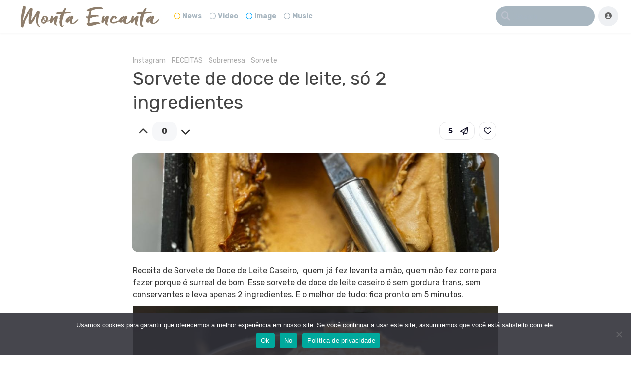

--- FILE ---
content_type: text/html; charset=utf-8
request_url: https://www.google.com/recaptcha/api2/aframe
body_size: 267
content:
<!DOCTYPE HTML><html><head><meta http-equiv="content-type" content="text/html; charset=UTF-8"></head><body><script nonce="sqsw7KFfDFKRdU6S00UJQQ">/** Anti-fraud and anti-abuse applications only. See google.com/recaptcha */ try{var clients={'sodar':'https://pagead2.googlesyndication.com/pagead/sodar?'};window.addEventListener("message",function(a){try{if(a.source===window.parent){var b=JSON.parse(a.data);var c=clients[b['id']];if(c){var d=document.createElement('img');d.src=c+b['params']+'&rc='+(localStorage.getItem("rc::a")?sessionStorage.getItem("rc::b"):"");window.document.body.appendChild(d);sessionStorage.setItem("rc::e",parseInt(sessionStorage.getItem("rc::e")||0)+1);localStorage.setItem("rc::h",'1767172338757');}}}catch(b){}});window.parent.postMessage("_grecaptcha_ready", "*");}catch(b){}</script></body></html>

--- FILE ---
content_type: application/javascript; charset=utf-8
request_url: https://fundingchoicesmessages.google.com/f/AGSKWxXToIzLvnRmY9ekvxeqmREafWQcehW3ApntPZuUIcGuHyf9NwB_9Mny5wZOniU5LRmX3kA8gUmDy75X8omW8_4BkJP9J-uMC4Kd78UnRatkAWFp9jnng7klsCt2cM3TUdoa-m5gW7TiNNpT86qDm3WIhiFNrxTVp0weGVM0u-IItxY5PD2XRbJJ_-TF/_/chitika-ad?/addefend./adkeys./ad_banner./adgooglefull2.
body_size: -1289
content:
window['b9b88ce5-bfea-4573-af62-a623051d0f71'] = true;